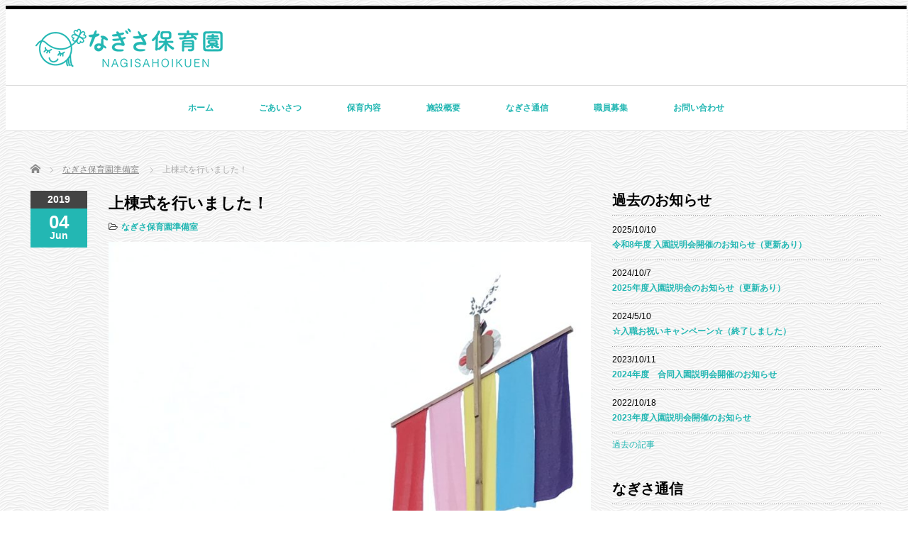

--- FILE ---
content_type: text/html; charset=UTF-8
request_url: http://nagisahoikuen.jp/%E4%B8%8A%E6%A3%9F%E5%BC%8F%E3%82%92%E8%A1%8C%E3%81%84%E3%81%BE%E3%81%97%E3%81%9F%EF%BC%81/
body_size: 54436
content:
<!DOCTYPE html PUBLIC "-//W3C//DTD XHTML 1.1//EN" "http://www.w3.org/TR/xhtml11/DTD/xhtml11.dtd">
<!--[if lt IE 9]><html xmlns="http://www.w3.org/1999/xhtml" class="ie"><![endif]-->
<!--[if (gt IE 9)|!(IE)]><!--><html xmlns="http://www.w3.org/1999/xhtml"><!--<![endif]-->
<head profile="http://gmpg.org/xfn/11">
<meta http-equiv="Content-Type" content="text/html; charset=UTF-8" />
<meta http-equiv="X-UA-Compatible" content="IE=edge,chrome=1" />
<meta name="viewport" content="width=device-width" />
<title>上棟式を行いました！ | なぎさ保育園 | 鹿児島県姶良市</title>
<meta name="description" content="6月2日（日）、なぎさ保育園の上棟式を行いました！天気が心配されましたが上棟式の間だけ雨が降らずに無事に上棟する事ができました。" />

<link rel="alternate" type="application/rss+xml" title="なぎさ保育園 | 鹿児島県姶良市 RSS Feed" href="http://nagisahoikuen.jp/feed/" />
<link rel="alternate" type="application/atom+xml" title="なぎさ保育園 | 鹿児島県姶良市 Atom Feed" href="http://nagisahoikuen.jp/feed/atom/" />
<link rel="pingback" href="http://nagisahoikuen.jp/wp/xmlrpc.php" />

<meta name='robots' content='max-image-preview:large' />
<link rel="alternate" type="application/rss+xml" title="なぎさ保育園 | 鹿児島県姶良市 &raquo; 上棟式を行いました！ のコメントのフィード" href="http://nagisahoikuen.jp/%e4%b8%8a%e6%a3%9f%e5%bc%8f%e3%82%92%e8%a1%8c%e3%81%84%e3%81%be%e3%81%97%e3%81%9f%ef%bc%81/feed/" />
<script type="text/javascript">
window._wpemojiSettings = {"baseUrl":"https:\/\/s.w.org\/images\/core\/emoji\/14.0.0\/72x72\/","ext":".png","svgUrl":"https:\/\/s.w.org\/images\/core\/emoji\/14.0.0\/svg\/","svgExt":".svg","source":{"concatemoji":"http:\/\/nagisahoikuen.jp\/wp\/wp-includes\/js\/wp-emoji-release.min.js?ver=6.3.7"}};
/*! This file is auto-generated */
!function(i,n){var o,s,e;function c(e){try{var t={supportTests:e,timestamp:(new Date).valueOf()};sessionStorage.setItem(o,JSON.stringify(t))}catch(e){}}function p(e,t,n){e.clearRect(0,0,e.canvas.width,e.canvas.height),e.fillText(t,0,0);var t=new Uint32Array(e.getImageData(0,0,e.canvas.width,e.canvas.height).data),r=(e.clearRect(0,0,e.canvas.width,e.canvas.height),e.fillText(n,0,0),new Uint32Array(e.getImageData(0,0,e.canvas.width,e.canvas.height).data));return t.every(function(e,t){return e===r[t]})}function u(e,t,n){switch(t){case"flag":return n(e,"\ud83c\udff3\ufe0f\u200d\u26a7\ufe0f","\ud83c\udff3\ufe0f\u200b\u26a7\ufe0f")?!1:!n(e,"\ud83c\uddfa\ud83c\uddf3","\ud83c\uddfa\u200b\ud83c\uddf3")&&!n(e,"\ud83c\udff4\udb40\udc67\udb40\udc62\udb40\udc65\udb40\udc6e\udb40\udc67\udb40\udc7f","\ud83c\udff4\u200b\udb40\udc67\u200b\udb40\udc62\u200b\udb40\udc65\u200b\udb40\udc6e\u200b\udb40\udc67\u200b\udb40\udc7f");case"emoji":return!n(e,"\ud83e\udef1\ud83c\udffb\u200d\ud83e\udef2\ud83c\udfff","\ud83e\udef1\ud83c\udffb\u200b\ud83e\udef2\ud83c\udfff")}return!1}function f(e,t,n){var r="undefined"!=typeof WorkerGlobalScope&&self instanceof WorkerGlobalScope?new OffscreenCanvas(300,150):i.createElement("canvas"),a=r.getContext("2d",{willReadFrequently:!0}),o=(a.textBaseline="top",a.font="600 32px Arial",{});return e.forEach(function(e){o[e]=t(a,e,n)}),o}function t(e){var t=i.createElement("script");t.src=e,t.defer=!0,i.head.appendChild(t)}"undefined"!=typeof Promise&&(o="wpEmojiSettingsSupports",s=["flag","emoji"],n.supports={everything:!0,everythingExceptFlag:!0},e=new Promise(function(e){i.addEventListener("DOMContentLoaded",e,{once:!0})}),new Promise(function(t){var n=function(){try{var e=JSON.parse(sessionStorage.getItem(o));if("object"==typeof e&&"number"==typeof e.timestamp&&(new Date).valueOf()<e.timestamp+604800&&"object"==typeof e.supportTests)return e.supportTests}catch(e){}return null}();if(!n){if("undefined"!=typeof Worker&&"undefined"!=typeof OffscreenCanvas&&"undefined"!=typeof URL&&URL.createObjectURL&&"undefined"!=typeof Blob)try{var e="postMessage("+f.toString()+"("+[JSON.stringify(s),u.toString(),p.toString()].join(",")+"));",r=new Blob([e],{type:"text/javascript"}),a=new Worker(URL.createObjectURL(r),{name:"wpTestEmojiSupports"});return void(a.onmessage=function(e){c(n=e.data),a.terminate(),t(n)})}catch(e){}c(n=f(s,u,p))}t(n)}).then(function(e){for(var t in e)n.supports[t]=e[t],n.supports.everything=n.supports.everything&&n.supports[t],"flag"!==t&&(n.supports.everythingExceptFlag=n.supports.everythingExceptFlag&&n.supports[t]);n.supports.everythingExceptFlag=n.supports.everythingExceptFlag&&!n.supports.flag,n.DOMReady=!1,n.readyCallback=function(){n.DOMReady=!0}}).then(function(){return e}).then(function(){var e;n.supports.everything||(n.readyCallback(),(e=n.source||{}).concatemoji?t(e.concatemoji):e.wpemoji&&e.twemoji&&(t(e.twemoji),t(e.wpemoji)))}))}((window,document),window._wpemojiSettings);
</script>
<style type="text/css">
img.wp-smiley,
img.emoji {
	display: inline !important;
	border: none !important;
	box-shadow: none !important;
	height: 1em !important;
	width: 1em !important;
	margin: 0 0.07em !important;
	vertical-align: -0.1em !important;
	background: none !important;
	padding: 0 !important;
}
</style>
	<link rel='stylesheet' id='wp-block-library-css' href='http://nagisahoikuen.jp/wp/wp-includes/css/dist/block-library/style.min.css?ver=6.3.7' type='text/css' media='all' />
<style id='classic-theme-styles-inline-css' type='text/css'>
/*! This file is auto-generated */
.wp-block-button__link{color:#fff;background-color:#32373c;border-radius:9999px;box-shadow:none;text-decoration:none;padding:calc(.667em + 2px) calc(1.333em + 2px);font-size:1.125em}.wp-block-file__button{background:#32373c;color:#fff;text-decoration:none}
</style>
<style id='global-styles-inline-css' type='text/css'>
body{--wp--preset--color--black: #000000;--wp--preset--color--cyan-bluish-gray: #abb8c3;--wp--preset--color--white: #ffffff;--wp--preset--color--pale-pink: #f78da7;--wp--preset--color--vivid-red: #cf2e2e;--wp--preset--color--luminous-vivid-orange: #ff6900;--wp--preset--color--luminous-vivid-amber: #fcb900;--wp--preset--color--light-green-cyan: #7bdcb5;--wp--preset--color--vivid-green-cyan: #00d084;--wp--preset--color--pale-cyan-blue: #8ed1fc;--wp--preset--color--vivid-cyan-blue: #0693e3;--wp--preset--color--vivid-purple: #9b51e0;--wp--preset--gradient--vivid-cyan-blue-to-vivid-purple: linear-gradient(135deg,rgba(6,147,227,1) 0%,rgb(155,81,224) 100%);--wp--preset--gradient--light-green-cyan-to-vivid-green-cyan: linear-gradient(135deg,rgb(122,220,180) 0%,rgb(0,208,130) 100%);--wp--preset--gradient--luminous-vivid-amber-to-luminous-vivid-orange: linear-gradient(135deg,rgba(252,185,0,1) 0%,rgba(255,105,0,1) 100%);--wp--preset--gradient--luminous-vivid-orange-to-vivid-red: linear-gradient(135deg,rgba(255,105,0,1) 0%,rgb(207,46,46) 100%);--wp--preset--gradient--very-light-gray-to-cyan-bluish-gray: linear-gradient(135deg,rgb(238,238,238) 0%,rgb(169,184,195) 100%);--wp--preset--gradient--cool-to-warm-spectrum: linear-gradient(135deg,rgb(74,234,220) 0%,rgb(151,120,209) 20%,rgb(207,42,186) 40%,rgb(238,44,130) 60%,rgb(251,105,98) 80%,rgb(254,248,76) 100%);--wp--preset--gradient--blush-light-purple: linear-gradient(135deg,rgb(255,206,236) 0%,rgb(152,150,240) 100%);--wp--preset--gradient--blush-bordeaux: linear-gradient(135deg,rgb(254,205,165) 0%,rgb(254,45,45) 50%,rgb(107,0,62) 100%);--wp--preset--gradient--luminous-dusk: linear-gradient(135deg,rgb(255,203,112) 0%,rgb(199,81,192) 50%,rgb(65,88,208) 100%);--wp--preset--gradient--pale-ocean: linear-gradient(135deg,rgb(255,245,203) 0%,rgb(182,227,212) 50%,rgb(51,167,181) 100%);--wp--preset--gradient--electric-grass: linear-gradient(135deg,rgb(202,248,128) 0%,rgb(113,206,126) 100%);--wp--preset--gradient--midnight: linear-gradient(135deg,rgb(2,3,129) 0%,rgb(40,116,252) 100%);--wp--preset--font-size--small: 13px;--wp--preset--font-size--medium: 20px;--wp--preset--font-size--large: 36px;--wp--preset--font-size--x-large: 42px;--wp--preset--spacing--20: 0.44rem;--wp--preset--spacing--30: 0.67rem;--wp--preset--spacing--40: 1rem;--wp--preset--spacing--50: 1.5rem;--wp--preset--spacing--60: 2.25rem;--wp--preset--spacing--70: 3.38rem;--wp--preset--spacing--80: 5.06rem;--wp--preset--shadow--natural: 6px 6px 9px rgba(0, 0, 0, 0.2);--wp--preset--shadow--deep: 12px 12px 50px rgba(0, 0, 0, 0.4);--wp--preset--shadow--sharp: 6px 6px 0px rgba(0, 0, 0, 0.2);--wp--preset--shadow--outlined: 6px 6px 0px -3px rgba(255, 255, 255, 1), 6px 6px rgba(0, 0, 0, 1);--wp--preset--shadow--crisp: 6px 6px 0px rgba(0, 0, 0, 1);}:where(.is-layout-flex){gap: 0.5em;}:where(.is-layout-grid){gap: 0.5em;}body .is-layout-flow > .alignleft{float: left;margin-inline-start: 0;margin-inline-end: 2em;}body .is-layout-flow > .alignright{float: right;margin-inline-start: 2em;margin-inline-end: 0;}body .is-layout-flow > .aligncenter{margin-left: auto !important;margin-right: auto !important;}body .is-layout-constrained > .alignleft{float: left;margin-inline-start: 0;margin-inline-end: 2em;}body .is-layout-constrained > .alignright{float: right;margin-inline-start: 2em;margin-inline-end: 0;}body .is-layout-constrained > .aligncenter{margin-left: auto !important;margin-right: auto !important;}body .is-layout-constrained > :where(:not(.alignleft):not(.alignright):not(.alignfull)){max-width: var(--wp--style--global--content-size);margin-left: auto !important;margin-right: auto !important;}body .is-layout-constrained > .alignwide{max-width: var(--wp--style--global--wide-size);}body .is-layout-flex{display: flex;}body .is-layout-flex{flex-wrap: wrap;align-items: center;}body .is-layout-flex > *{margin: 0;}body .is-layout-grid{display: grid;}body .is-layout-grid > *{margin: 0;}:where(.wp-block-columns.is-layout-flex){gap: 2em;}:where(.wp-block-columns.is-layout-grid){gap: 2em;}:where(.wp-block-post-template.is-layout-flex){gap: 1.25em;}:where(.wp-block-post-template.is-layout-grid){gap: 1.25em;}.has-black-color{color: var(--wp--preset--color--black) !important;}.has-cyan-bluish-gray-color{color: var(--wp--preset--color--cyan-bluish-gray) !important;}.has-white-color{color: var(--wp--preset--color--white) !important;}.has-pale-pink-color{color: var(--wp--preset--color--pale-pink) !important;}.has-vivid-red-color{color: var(--wp--preset--color--vivid-red) !important;}.has-luminous-vivid-orange-color{color: var(--wp--preset--color--luminous-vivid-orange) !important;}.has-luminous-vivid-amber-color{color: var(--wp--preset--color--luminous-vivid-amber) !important;}.has-light-green-cyan-color{color: var(--wp--preset--color--light-green-cyan) !important;}.has-vivid-green-cyan-color{color: var(--wp--preset--color--vivid-green-cyan) !important;}.has-pale-cyan-blue-color{color: var(--wp--preset--color--pale-cyan-blue) !important;}.has-vivid-cyan-blue-color{color: var(--wp--preset--color--vivid-cyan-blue) !important;}.has-vivid-purple-color{color: var(--wp--preset--color--vivid-purple) !important;}.has-black-background-color{background-color: var(--wp--preset--color--black) !important;}.has-cyan-bluish-gray-background-color{background-color: var(--wp--preset--color--cyan-bluish-gray) !important;}.has-white-background-color{background-color: var(--wp--preset--color--white) !important;}.has-pale-pink-background-color{background-color: var(--wp--preset--color--pale-pink) !important;}.has-vivid-red-background-color{background-color: var(--wp--preset--color--vivid-red) !important;}.has-luminous-vivid-orange-background-color{background-color: var(--wp--preset--color--luminous-vivid-orange) !important;}.has-luminous-vivid-amber-background-color{background-color: var(--wp--preset--color--luminous-vivid-amber) !important;}.has-light-green-cyan-background-color{background-color: var(--wp--preset--color--light-green-cyan) !important;}.has-vivid-green-cyan-background-color{background-color: var(--wp--preset--color--vivid-green-cyan) !important;}.has-pale-cyan-blue-background-color{background-color: var(--wp--preset--color--pale-cyan-blue) !important;}.has-vivid-cyan-blue-background-color{background-color: var(--wp--preset--color--vivid-cyan-blue) !important;}.has-vivid-purple-background-color{background-color: var(--wp--preset--color--vivid-purple) !important;}.has-black-border-color{border-color: var(--wp--preset--color--black) !important;}.has-cyan-bluish-gray-border-color{border-color: var(--wp--preset--color--cyan-bluish-gray) !important;}.has-white-border-color{border-color: var(--wp--preset--color--white) !important;}.has-pale-pink-border-color{border-color: var(--wp--preset--color--pale-pink) !important;}.has-vivid-red-border-color{border-color: var(--wp--preset--color--vivid-red) !important;}.has-luminous-vivid-orange-border-color{border-color: var(--wp--preset--color--luminous-vivid-orange) !important;}.has-luminous-vivid-amber-border-color{border-color: var(--wp--preset--color--luminous-vivid-amber) !important;}.has-light-green-cyan-border-color{border-color: var(--wp--preset--color--light-green-cyan) !important;}.has-vivid-green-cyan-border-color{border-color: var(--wp--preset--color--vivid-green-cyan) !important;}.has-pale-cyan-blue-border-color{border-color: var(--wp--preset--color--pale-cyan-blue) !important;}.has-vivid-cyan-blue-border-color{border-color: var(--wp--preset--color--vivid-cyan-blue) !important;}.has-vivid-purple-border-color{border-color: var(--wp--preset--color--vivid-purple) !important;}.has-vivid-cyan-blue-to-vivid-purple-gradient-background{background: var(--wp--preset--gradient--vivid-cyan-blue-to-vivid-purple) !important;}.has-light-green-cyan-to-vivid-green-cyan-gradient-background{background: var(--wp--preset--gradient--light-green-cyan-to-vivid-green-cyan) !important;}.has-luminous-vivid-amber-to-luminous-vivid-orange-gradient-background{background: var(--wp--preset--gradient--luminous-vivid-amber-to-luminous-vivid-orange) !important;}.has-luminous-vivid-orange-to-vivid-red-gradient-background{background: var(--wp--preset--gradient--luminous-vivid-orange-to-vivid-red) !important;}.has-very-light-gray-to-cyan-bluish-gray-gradient-background{background: var(--wp--preset--gradient--very-light-gray-to-cyan-bluish-gray) !important;}.has-cool-to-warm-spectrum-gradient-background{background: var(--wp--preset--gradient--cool-to-warm-spectrum) !important;}.has-blush-light-purple-gradient-background{background: var(--wp--preset--gradient--blush-light-purple) !important;}.has-blush-bordeaux-gradient-background{background: var(--wp--preset--gradient--blush-bordeaux) !important;}.has-luminous-dusk-gradient-background{background: var(--wp--preset--gradient--luminous-dusk) !important;}.has-pale-ocean-gradient-background{background: var(--wp--preset--gradient--pale-ocean) !important;}.has-electric-grass-gradient-background{background: var(--wp--preset--gradient--electric-grass) !important;}.has-midnight-gradient-background{background: var(--wp--preset--gradient--midnight) !important;}.has-small-font-size{font-size: var(--wp--preset--font-size--small) !important;}.has-medium-font-size{font-size: var(--wp--preset--font-size--medium) !important;}.has-large-font-size{font-size: var(--wp--preset--font-size--large) !important;}.has-x-large-font-size{font-size: var(--wp--preset--font-size--x-large) !important;}
.wp-block-navigation a:where(:not(.wp-element-button)){color: inherit;}
:where(.wp-block-post-template.is-layout-flex){gap: 1.25em;}:where(.wp-block-post-template.is-layout-grid){gap: 1.25em;}
:where(.wp-block-columns.is-layout-flex){gap: 2em;}:where(.wp-block-columns.is-layout-grid){gap: 2em;}
.wp-block-pullquote{font-size: 1.5em;line-height: 1.6;}
</style>
<link rel='stylesheet' id='contact-form-7-css' href='http://nagisahoikuen.jp/wp/wp-content/plugins/contact-form-7/includes/css/styles.css?ver=5.4' type='text/css' media='all' />
<link rel='stylesheet' id='fancybox-css' href='http://nagisahoikuen.jp/wp/wp-content/plugins/easy-fancybox/fancybox/1.5.4/jquery.fancybox.min.css?ver=6.3.7' type='text/css' media='screen' />
<link rel='stylesheet' id='tablepress-default-css' href='http://nagisahoikuen.jp/wp/wp-content/plugins/tablepress/css/build/default.css?ver=2.4.2' type='text/css' media='all' />
<script type='text/javascript' src='http://nagisahoikuen.jp/wp/wp-includes/js/jquery/jquery.min.js?ver=3.7.0' id='jquery-core-js'></script>
<script type='text/javascript' src='http://nagisahoikuen.jp/wp/wp-includes/js/jquery/jquery-migrate.min.js?ver=3.4.1' id='jquery-migrate-js'></script>
<link rel="https://api.w.org/" href="http://nagisahoikuen.jp/wp-json/" /><link rel="alternate" type="application/json" href="http://nagisahoikuen.jp/wp-json/wp/v2/posts/223" /><link rel="canonical" href="http://nagisahoikuen.jp/%e4%b8%8a%e6%a3%9f%e5%bc%8f%e3%82%92%e8%a1%8c%e3%81%84%e3%81%be%e3%81%97%e3%81%9f%ef%bc%81/" />
<link rel='shortlink' href='http://nagisahoikuen.jp/?p=223' />
<link rel="alternate" type="application/json+oembed" href="http://nagisahoikuen.jp/wp-json/oembed/1.0/embed?url=http%3A%2F%2Fnagisahoikuen.jp%2F%25e4%25b8%258a%25e6%25a3%259f%25e5%25bc%258f%25e3%2582%2592%25e8%25a1%258c%25e3%2581%2584%25e3%2581%25be%25e3%2581%2597%25e3%2581%259f%25ef%25bc%2581%2F" />
<link rel="alternate" type="text/xml+oembed" href="http://nagisahoikuen.jp/wp-json/oembed/1.0/embed?url=http%3A%2F%2Fnagisahoikuen.jp%2F%25e4%25b8%258a%25e6%25a3%259f%25e5%25bc%258f%25e3%2582%2592%25e8%25a1%258c%25e3%2581%2584%25e3%2581%25be%25e3%2581%2597%25e3%2581%259f%25ef%25bc%2581%2F&#038;format=xml" />
<style type="text/css">.recentcomments a{display:inline !important;padding:0 !important;margin:0 !important;}</style><link rel="icon" href="http://nagisahoikuen.jp/wp/wp-content/uploads/2019/04/favicon.ico" sizes="32x32" />
<link rel="icon" href="http://nagisahoikuen.jp/wp/wp-content/uploads/2019/04/favicon.ico" sizes="192x192" />
<link rel="apple-touch-icon" href="http://nagisahoikuen.jp/wp/wp-content/uploads/2019/04/favicon.ico" />
<meta name="msapplication-TileImage" content="http://nagisahoikuen.jp/wp/wp-content/uploads/2019/04/favicon.ico" />
		<style type="text/css" id="wp-custom-css">
			
body {font-family:"Century Gothic",Arial,'ヒラギノ角ゴ Pro W3','Hiragino Kaku Gothic Pro','メイリオ',Meiryo,'ＭＳ Ｐゴシック',sans-serif;background-image: url("http://nagisahoikuen.jp/wp/wp-content/uploads/2019/05/white-waves.png");}		</style>
		
<link rel="stylesheet" href="//maxcdn.bootstrapcdn.com/font-awesome/4.3.0/css/font-awesome.min.css">
<link rel="stylesheet" href="http://nagisahoikuen.jp/wp/wp-content/themes/luxe_tcd022/style.css?ver=4.1" type="text/css" />
<link rel="stylesheet" href="http://nagisahoikuen.jp/wp/wp-content/themes/luxe_tcd022/comment-style.css?ver=4.1" type="text/css" />

<link rel="stylesheet" media="screen and (min-width:1201px)" href="http://nagisahoikuen.jp/wp/wp-content/themes/luxe_tcd022/style_pc.css?ver=4.1" type="text/css" />
<link rel="stylesheet" media="screen and (max-width:1200px)" href="http://nagisahoikuen.jp/wp/wp-content/themes/luxe_tcd022/style_sp.css?ver=4.1" type="text/css" />
<link rel="stylesheet" media="screen and (max-width:1200px)" href="http://nagisahoikuen.jp/wp/wp-content/themes/luxe_tcd022/footer-bar/footer-bar.css?ver=?ver=4.1">

<link rel="stylesheet" href="http://nagisahoikuen.jp/wp/wp-content/themes/luxe_tcd022/japanese.css?ver=4.1" type="text/css" />

<script type="text/javascript" src="http://nagisahoikuen.jp/wp/wp-content/themes/luxe_tcd022/js/jscript.js?ver=4.1"></script>
<script type="text/javascript" src="http://nagisahoikuen.jp/wp/wp-content/themes/luxe_tcd022/js/scroll.js?ver=4.1"></script>
<script type="text/javascript" src="http://nagisahoikuen.jp/wp/wp-content/themes/luxe_tcd022/js/comment.js?ver=4.1"></script>
<script type="text/javascript" src="http://nagisahoikuen.jp/wp/wp-content/themes/luxe_tcd022/js/rollover.js?ver=4.1"></script>
<!--[if lt IE 9]>
<link id="stylesheet" rel="stylesheet" href="http://nagisahoikuen.jp/wp/wp-content/themes/luxe_tcd022/style_pc.css?ver=4.1" type="text/css" />
<script type="text/javascript" src="http://nagisahoikuen.jp/wp/wp-content/themes/luxe_tcd022/js/ie.js?ver=4.1"></script>
<link rel="stylesheet" href="http://nagisahoikuen.jp/wp/wp-content/themes/luxe_tcd022/ie.css" type="text/css" />
<![endif]-->

<!--[if IE 7]>
<link rel="stylesheet" href="http://nagisahoikuen.jp/wp/wp-content/themes/luxe_tcd022/ie7.css" type="text/css" />
<![endif]-->


<!-- carousel -->
<script type="text/javascript" src="http://nagisahoikuen.jp/wp/wp-content/themes/luxe_tcd022/js/slick.min.js"></script>
<link rel="stylesheet" type="text/css" href="http://nagisahoikuen.jp/wp/wp-content/themes/luxe_tcd022/js/slick.css"/>
<script type="text/javascript" charset="utf-8">
	jQuery(window).load(function() {
		jQuery('.carousel').slick({
			arrows: true,
			dots: false,
			infinite: true,
			slidesToShow: 6,
			slidesToScroll: 1,
			autoplay: true,
			autoplaySpeed: 3000,

		});
	});
</script>
<!-- /carousel -->


<style type="text/css">
body { font-size:14px; }
a {color: #23B7B3;}
a:hover {color: #57BDCC;}
#global_menu ul ul li a{background:#23B7B3;}
#global_menu ul ul li a:hover{background:#57BDCC;}
#return_top{background-color:#23B7B3;}
#return_top:hover{background-color:#57BDCC;}
.google_search input:hover#search_button, .google_search #searchsubmit:hover { background-color:#57BDCC; }
.widget_search #search-btn input:hover, .widget_search #searchsubmit:hover { background-color:#57BDCC; }

#submit_comment:hover {
	background:#23B7B3;
}

@media screen and (max-width:1200px){
  #header{ border: none; }
  .slick-next, .slick-prev{ display: none !important; }
  #footer_social_link{ position: absolute; bottom: 9px; right: 60px; }
  #footer_social_link li{ background: #bbb; border-radius: 100%; margin-right: 5px; }
  #footer_social_link li:before{ top: 7px !important; left: 7px !important; }
}



a:hover img{
	opacity:0.5;
}


#header{
	position: static;
	z-index: 9999999;
	background: #fff;
	border-top: solid 5px #000;
}

@media screen and (min-width:1201px){
  #contents{
  	padding-top: １５０px;
  }
}

@media screen and (max-width:1200px){
  #contents{
  	padding-top: 60px;
  }
}

#wrapper{
	border-top: none;
}


</style>

</head>

<body class="post-template-default single single-post postid-223 single-format-standard">
<div id="wrapper">
	<!-- header -->
	<div id="header" class="clearfix">
		<div id="logo-area">
			<!-- logo -->
   <div id='logo_image'>
<h1 id="logo" style="top:27px; left:7px;"><a href=" http://nagisahoikuen.jp/" title="なぎさ保育園 | 鹿児島県姶良市" data-label="なぎさ保育園 | 鹿児島県姶良市"><img src="http://nagisahoikuen.jp/wp/wp-content/uploads/tcd-w/logo.png?1769072455" alt="なぎさ保育園 | 鹿児島県姶良市" title="なぎさ保育園 | 鹿児島県姶良市" /></a></h1>
</div>

		</div>
   <a href="#" class="menu_button"></a>
		<!-- global menu -->
		<div id="global_menu" class="clearfix">
	<ul id="menu-menu" class="menu"><li id="menu-item-69" class="menu-item menu-item-type-custom menu-item-object-custom menu-item-home menu-item-69"><a href="http://nagisahoikuen.jp">ホーム</a></li>
<li id="menu-item-70" class="menu-item menu-item-type-post_type menu-item-object-page menu-item-70"><a href="http://nagisahoikuen.jp/%e3%81%94%e3%81%82%e3%81%84%e3%81%95%e3%81%a4/">ごあいさつ</a></li>
<li id="menu-item-71" class="menu-item menu-item-type-post_type menu-item-object-page menu-item-71"><a href="http://nagisahoikuen.jp/%e4%bf%9d%e8%82%b2%e5%86%85%e5%ae%b9/">保育内容</a></li>
<li id="menu-item-72" class="menu-item menu-item-type-post_type menu-item-object-page menu-item-72"><a href="http://nagisahoikuen.jp/%e6%96%bd%e8%a8%ad%e6%a6%82%e8%a6%81/">施設概要</a></li>
<li id="menu-item-76" class="menu-item menu-item-type-custom menu-item-object-custom menu-item-76"><a href="http://nagisahoikuen.jp/blog/">なぎさ通信</a></li>
<li id="menu-item-1426" class="menu-item menu-item-type-post_type menu-item-object-page menu-item-1426"><a href="http://nagisahoikuen.jp/recruit/">職員募集</a></li>
<li id="menu-item-73" class="menu-item menu-item-type-post_type menu-item-object-page menu-item-has-children menu-item-73"><a href="http://nagisahoikuen.jp/%e3%81%8a%e5%95%8f%e3%81%84%e5%90%88%e3%82%8f%e3%81%9b/">お問い合わせ</a>
<ul class="sub-menu">
	<li id="menu-item-167" class="menu-item menu-item-type-post_type menu-item-object-page menu-item-167"><a href="http://nagisahoikuen.jp/%e3%83%97%e3%83%a9%e3%82%a4%e3%83%90%e3%82%b7%e3%83%bc%e3%83%9d%e3%83%aa%e3%82%b7%e3%83%bc/">プライバシーポリシー</a></li>
</ul>
</li>
</ul>		</div>
		<!-- /global menu -->

	</div>
	<!-- /header -->


	<div id="contents" class="clearfix">
		
<ul id="bread_crumb" class="clearfix">
 <li itemscope="itemscope" itemtype="http://data-vocabulary.org/Breadcrumb" class="home"><a itemprop="url" href="http://nagisahoikuen.jp/"><span itemprop="title">Home</span></a></li>

 <li itemscope="itemscope" itemtype="http://data-vocabulary.org/Breadcrumb">
    <a itemprop="url" href="http://nagisahoikuen.jp/category/junbi/"><span itemprop="title">なぎさ保育園準備室</span></a>
     </li>
 <li class="last">上棟式を行いました！</li>

</ul>
		<!-- main contents -->
		<div id="mainColumn">
						<div class="post clearfix">
								<div class="post_date">
					<div class="post_date_year">2019</div>
					<div class="post_date_month"><span>04</span>Jun</div>
				</div>
								<div class="post_info">
					<h2 class="post_title">上棟式を行いました！</h2>
					<ul class="meta clearfix">
						<li class="post_category"><i class="fa fa-folder-open-o"></i><a href="http://nagisahoikuen.jp/category/junbi/" rel="category tag">なぎさ保育園準備室</a></li>											    					    					</ul>

					
					<!-- sns button top -->
										<!-- /sns button top -->
										<div class="post_content">

						<p><a href="http://nagisahoikuen.jp/wp/wp-content/uploads/2019/06/1C0DBE0D-5938-4773-8FBD-90F036DD220B-e1559639061151.jpeg"><img decoding="async" fetchpriority="high" class="aligncenter wp-image-224 size-large" src="http://nagisahoikuen.jp/wp/wp-content/uploads/2019/06/1C0DBE0D-5938-4773-8FBD-90F036DD220B-e1559639061151-768x1024.jpeg" alt="" width="768" height="1024" srcset="http://nagisahoikuen.jp/wp/wp-content/uploads/2019/06/1C0DBE0D-5938-4773-8FBD-90F036DD220B-e1559639061151-768x1024.jpeg 768w, http://nagisahoikuen.jp/wp/wp-content/uploads/2019/06/1C0DBE0D-5938-4773-8FBD-90F036DD220B-e1559639061151-225x300.jpeg 225w" sizes="(max-width: 768px) 100vw, 768px" /></a></p>
<p><img decoding="async" class="aligncenter wp-image-226" src="http://nagisahoikuen.jp/wp/wp-content/uploads/2019/06/IMG_6712-300x225.jpg" alt="" width="780" height="585" srcset="http://nagisahoikuen.jp/wp/wp-content/uploads/2019/06/IMG_6712-300x225.jpg 300w, http://nagisahoikuen.jp/wp/wp-content/uploads/2019/06/IMG_6712-768x576.jpg 768w, http://nagisahoikuen.jp/wp/wp-content/uploads/2019/06/IMG_6712-1024x768.jpg 1024w, http://nagisahoikuen.jp/wp/wp-content/uploads/2019/06/IMG_6712.jpg 1280w" sizes="(max-width: 780px) 100vw, 780px" /></p>
<p>6月2日（日）、なぎさ保育園の上棟式を行いました！</p>
<p>天気が心配されましたが上棟式の間だけ雨が降らずに無事に上棟する事ができました。ご近所の皆様にも多数ご参加いただきましてありがとうございました！</p>
											</div>
					<!-- sns button bottom -->
										<div class="clearfix mb10">
<!--Type1-->

<div id="share_top1">

 

<div class="sns">
<ul class="type1 clearfix">
<!--Twitterボタン-->
<li class="twitter">
<a href="http://twitter.com/share?text=%E4%B8%8A%E6%A3%9F%E5%BC%8F%E3%82%92%E8%A1%8C%E3%81%84%E3%81%BE%E3%81%97%E3%81%9F%EF%BC%81&url=http%3A%2F%2Fnagisahoikuen.jp%2F%25e4%25b8%258a%25e6%25a3%259f%25e5%25bc%258f%25e3%2582%2592%25e8%25a1%258c%25e3%2581%2584%25e3%2581%25be%25e3%2581%2597%25e3%2581%259f%25ef%25bc%2581%2F&via=&tw_p=tweetbutton&related=" onclick="javascript:window.open(this.href, '', 'menubar=no,toolbar=no,resizable=yes,scrollbars=yes,height=400,width=600');return false;"><i class="icon-twitter"></i><span class="ttl">Tweet</span><span class="share-count"></span></a></li>








</ul>
</div>

</div>


<!--Type2-->

<!--Type3-->

<!--Type4-->

<!--Type5-->
</div>
										<!-- /sns button bottom -->
										<div id="previous_next_post">
												<p id="previous_post"><a href="http://nagisahoikuen.jp/%e5%b1%8b%e6%a0%b9%e3%81%ab%e5%a4%aa%e9%99%bd%e5%85%89%e3%83%91%e3%83%8d%e3%83%ab%e3%81%8c%e8%a8%ad%e7%bd%ae%e3%81%95%e3%82%8c%e3%81%be%e3%81%97%e3%81%9f%ef%bc%81/" rel="prev">屋根に太陽光パネルが設置されました！</a></p>
						<p id="next_post"><a href="http://nagisahoikuen.jp/%e8%b6%b3%e5%a0%b4%e3%81%8c%e5%8f%96%e3%82%8c%e3%81%be%e3%81%97%e3%81%9f%ef%bc%81/" rel="next">足場が取れました！</a></p>
											</div>
									</div>
			</div>
			
			<!-- recommend -->
			<h2 id="index-recommend-headline">なぎさ通信</h2>
			<div id="index-recommend" class="clearfix">
				<!-- one block -->
				<div class="index-recommend-box">
					<p class="index-recommend-box-thumb"><a href="http://nagisahoikuen.jp/%e9%96%93%e4%bb%95%e5%88%87%e3%82%8a%e3%80%81%e3%81%9d%e3%81%97%e3%81%a6%e3%82%b9%e3%82%ab%e3%82%a4%e3%82%b9%e3%83%a9%e3%82%a4%e3%83%80%e3%83%bc%ef%bc%81/"><img width="245" height="150" src="http://nagisahoikuen.jp/wp/wp-content/uploads/2019/06/IMG_4310.JPGs_-245x150.jpg" class="attachment-size2 size-size2 wp-post-image" alt="" decoding="async" loading="lazy" /></a></p>
					<h3 class="index-recommend-box-title"><a href="http://nagisahoikuen.jp/%e9%96%93%e4%bb%95%e5%88%87%e3%82%8a%e3%80%81%e3%81%9d%e3%81%97%e3%81%a6%e3%82%b9%e3%82%ab%e3%82%a4%e3%82%b9%e3%83%a9%e3%82%a4%e3%83%80%e3%83%bc%ef%bc%81/">間仕切り、そしてスカイスライダー！</a></h3>
					<p class="index-recommend-box-desc"><a href="http://nagisahoikuen.jp/%e9%96%93%e4%bb%95%e5%88%87%e3%82%8a%e3%80%81%e3%81%9d%e3%81%97%e3%81%a6%e3%82%b9%e3%82%ab%e3%82%a4%e3%82%b9%e3%83%a9%e3%82%a4%e3%83%80%e3%83%bc%ef%bc%81/">[gallery ids="267,268,269,270,271"]

こんにちは！

7月の入園説明会に多数の参加申し…</a></p>
				</div>
				<!-- /one block -->
				<!-- one block -->
				<div class="index-recommend-box">
					<p class="index-recommend-box-thumb"><a href="http://nagisahoikuen.jp/%e8%b6%b3%e5%a0%b4%e3%81%8c%e5%8f%96%e3%82%8c%e3%81%be%e3%81%97%e3%81%9f%ef%bc%81/"><img width="245" height="150" src="http://nagisahoikuen.jp/wp/wp-content/uploads/2019/06/IMG_4122.JPGs_-245x150.jpg" class="attachment-size2 size-size2 wp-post-image" alt="" decoding="async" loading="lazy" /></a></p>
					<h3 class="index-recommend-box-title"><a href="http://nagisahoikuen.jp/%e8%b6%b3%e5%a0%b4%e3%81%8c%e5%8f%96%e3%82%8c%e3%81%be%e3%81%97%e3%81%9f%ef%bc%81/">足場が取れました！</a></h3>
					<p class="index-recommend-box-desc"><a href="http://nagisahoikuen.jp/%e8%b6%b3%e5%a0%b4%e3%81%8c%e5%8f%96%e3%82%8c%e3%81%be%e3%81%97%e3%81%9f%ef%bc%81/">[gallery link="file" ids="232,233,234"]

先日、上棟式を行いましたがいよいよ足場が取れ…</a></p>
				</div>
				<!-- /one block -->
				<!-- one block -->
				<div class="index-recommend-box">
					<p class="index-recommend-box-thumb"><a href="http://nagisahoikuen.jp/%e5%b1%8b%e6%a0%b9%e3%81%ab%e5%a4%aa%e9%99%bd%e5%85%89%e3%83%91%e3%83%8d%e3%83%ab%e3%81%8c%e8%a8%ad%e7%bd%ae%e3%81%95%e3%82%8c%e3%81%be%e3%81%97%e3%81%9f%ef%bc%81/"><img width="245" height="150" src="http://nagisahoikuen.jp/wp/wp-content/uploads/2019/05/IMG_4055s-245x150.jpg" class="attachment-size2 size-size2 wp-post-image" alt="" decoding="async" loading="lazy" /></a></p>
					<h3 class="index-recommend-box-title"><a href="http://nagisahoikuen.jp/%e5%b1%8b%e6%a0%b9%e3%81%ab%e5%a4%aa%e9%99%bd%e5%85%89%e3%83%91%e3%83%8d%e3%83%ab%e3%81%8c%e8%a8%ad%e7%bd%ae%e3%81%95%e3%82%8c%e3%81%be%e3%81%97%e3%81%9f%ef%bc%81/">屋根に太陽光パネルが設置されました！</a></h3>
					<p class="index-recommend-box-desc"><a href="http://nagisahoikuen.jp/%e5%b1%8b%e6%a0%b9%e3%81%ab%e5%a4%aa%e9%99%bd%e5%85%89%e3%83%91%e3%83%8d%e3%83%ab%e3%81%8c%e8%a8%ad%e7%bd%ae%e3%81%95%e3%82%8c%e3%81%be%e3%81%97%e3%81%9f%ef%bc%81/"> 

なぎさ保育園の屋根に太陽光パネルが設置されました！

環境にも配慮した保育園を目指します！…</a></p>
				</div>
				<!-- /one block -->
				<!-- one block -->
				<div class="index-recommend-box">
					<p class="index-recommend-box-thumb"><a href="http://nagisahoikuen.jp/%e5%b1%8b%e6%a0%b9%e3%81%ae%e9%98%b2%e6%b0%b4%e5%b7%a5%e4%ba%8b%e3%81%8c%e5%ae%8c%e4%ba%86%e3%81%97%e3%81%be%e3%81%97%e3%81%9f%ef%bc%81/"><img width="245" height="150" src="http://nagisahoikuen.jp/wp/wp-content/uploads/2019/05/IMG_4037s-245x150.jpg" class="attachment-size2 size-size2 wp-post-image" alt="" decoding="async" loading="lazy" /></a></p>
					<h3 class="index-recommend-box-title"><a href="http://nagisahoikuen.jp/%e5%b1%8b%e6%a0%b9%e3%81%ae%e9%98%b2%e6%b0%b4%e5%b7%a5%e4%ba%8b%e3%81%8c%e5%ae%8c%e4%ba%86%e3%81%97%e3%81%be%e3%81%97%e3%81%9f%ef%bc%81/">屋根の防水工事が完了しました！</a></h3>
					<p class="index-recommend-box-desc"><a href="http://nagisahoikuen.jp/%e5%b1%8b%e6%a0%b9%e3%81%ae%e9%98%b2%e6%b0%b4%e5%b7%a5%e4%ba%8b%e3%81%8c%e5%ae%8c%e4%ba%86%e3%81%97%e3%81%be%e3%81%97%e3%81%9f%ef%bc%81/">なぎさ保育園の屋根防水工事が完了しました！

どんどん形になってきて嬉しいです！



…</a></p>
				</div>
				<!-- /one block -->
				<!-- one block -->
				<div class="index-recommend-box">
					<p class="index-recommend-box-thumb"><a href="http://nagisahoikuen.jp/%e3%81%aa%e3%81%8e%e3%81%95%e4%bf%9d%e8%82%b2%e5%9c%92%e3%80%81%e5%a4%96%e8%a3%85%e5%ae%8c%e4%ba%86%e3%81%97%e3%81%be%e3%81%97%e3%81%9f%ef%bc%81/"><img width="245" height="150" src="http://nagisahoikuen.jp/wp/wp-content/uploads/2019/05/IMG_4017s-245x150.jpg" class="attachment-size2 size-size2 wp-post-image" alt="" decoding="async" loading="lazy" /></a></p>
					<h3 class="index-recommend-box-title"><a href="http://nagisahoikuen.jp/%e3%81%aa%e3%81%8e%e3%81%95%e4%bf%9d%e8%82%b2%e5%9c%92%e3%80%81%e5%a4%96%e8%a3%85%e5%ae%8c%e4%ba%86%e3%81%97%e3%81%be%e3%81%97%e3%81%9f%ef%bc%81/">なぎさ保育園、外装完了しました！</a></h3>
					<p class="index-recommend-box-desc"><a href="http://nagisahoikuen.jp/%e3%81%aa%e3%81%8e%e3%81%95%e4%bf%9d%e8%82%b2%e5%9c%92%e3%80%81%e5%a4%96%e8%a3%85%e5%ae%8c%e4%ba%86%e3%81%97%e3%81%be%e3%81%97%e3%81%9f%ef%bc%81/">絶賛建築中のなぎさ保育園は外装がほぼ完成しました！











…</a></p>
				</div>
				<!-- /one block -->
				<!-- one block -->
				<div class="index-recommend-box">
					<p class="index-recommend-box-thumb"><a href="http://nagisahoikuen.jp/%e5%bb%ba%e3%81%a6%e6%96%b9%e4%bd%9c%e6%a5%ad%e3%81%8c%e5%a7%8b%e3%81%be%e3%82%8a%e3%81%be%e3%81%97%e3%81%9f%ef%bc%81/"><img width="245" height="150" src="http://nagisahoikuen.jp/wp/wp-content/uploads/2019/05/IMG_3959s-245x150.jpg" class="attachment-size2 size-size2 wp-post-image" alt="" decoding="async" loading="lazy" /></a></p>
					<h3 class="index-recommend-box-title"><a href="http://nagisahoikuen.jp/%e5%bb%ba%e3%81%a6%e6%96%b9%e4%bd%9c%e6%a5%ad%e3%81%8c%e5%a7%8b%e3%81%be%e3%82%8a%e3%81%be%e3%81%97%e3%81%9f%ef%bc%81/">建て方作業が始まりました！</a></h3>
					<p class="index-recommend-box-desc"><a href="http://nagisahoikuen.jp/%e5%bb%ba%e3%81%a6%e6%96%b9%e4%bd%9c%e6%a5%ad%e3%81%8c%e5%a7%8b%e3%81%be%e3%82%8a%e3%81%be%e3%81%97%e3%81%9f%ef%bc%81/">基礎が出来上がったので、外装材の搬入が始まり、建て方作業が始まりました！

楽しみですね！








…</a></p>
				</div>
				<!-- /one block -->
			</div>
			<!-- /recommend -->




<h3 class="headline2" id="comment_headline">コメント</h3>

<div id="comment_header" class="clearfix">

 <ul id="comment_header_right">
   <li id="trackback_switch" class="comment_switch_active"><a href="javascript:void(0);">トラックバック ( 0 )</a></li>    </ul>



</div><!-- END #comment_header -->


<div id="comments">

 
  <div id="trackback_area" style="display: block;">
 <!-- start trackback -->
 
  <ol class="commentlist">
      <li class="comment"><div class="comment-content"><p class="no_comment">この記事へのトラックバックはありません。</p></div></li>
     </ol>

    <div id="trackback_url_area">
   <label for="trackback_url">トラックバック URL</label>
   <input type="text" name="trackback_url" id="trackback_url" size="60" value="http://nagisahoikuen.jp/%e4%b8%8a%e6%a3%9f%e5%bc%8f%e3%82%92%e8%a1%8c%e3%81%84%e3%81%be%e3%81%97%e3%81%9f%ef%bc%81/trackback/" readonly="readonly" onfocus="this.select()" />
  </div>
  
  <!-- trackback end -->
 </div><!-- #trackbacklist END -->
 
 


 
 <div class="comment_form_wrapper" id="respond">
    コメントするためには、 <a href="http://nagisahoikuen.jp/wp/wp-login.php">ログイン</a> してください。 </div>

 </div><!-- #comment end -->
		</div>
		<!-- /main contents -->

		<!-- sideColumn -->

		<div id="sideColumn">
			
<div class="side_widget clearfix tcdw_news_list_widget" id="tcdw_news_list_widget-3">
<h3 class="side_headline">過去のお知らせ</h3>
<ol class="news_widget_list">
  <li class="clearfix">
  <p class="news_date">2025/10/10</p>
  <a class="news_title" href="http://nagisahoikuen.jp/news/%e4%bb%a4%e5%92%8c8%e5%b9%b4%e5%ba%a6-%e5%85%a5%e5%9c%92%e8%aa%ac%e6%98%8e%e4%bc%9a%e9%96%8b%e5%82%ac%e3%81%ae%e3%81%8a%e7%9f%a5%e3%82%89%e3%81%9b/">令和8年度 入園説明会開催のお知らせ（更新あり）</a>
 </li>
  <li class="clearfix">
  <p class="news_date">2024/10/7</p>
  <a class="news_title" href="http://nagisahoikuen.jp/news/2025%e5%b9%b4%e5%ba%a6%e5%85%a5%e5%9c%92%e8%aa%ac%e6%98%8e%e4%bc%9a%e3%81%ae%e3%81%8a%e7%9f%a5%e3%82%89%e3%81%9b/">2025年度入園説明会のお知らせ（更新あり）</a>
 </li>
  <li class="clearfix">
  <p class="news_date">2024/5/10</p>
  <a class="news_title" href="http://nagisahoikuen.jp/news/%e2%98%86%e5%85%a5%e8%81%b7%e3%81%8a%e7%a5%9d%e3%81%84%e3%82%ad%e3%83%a3%e3%83%b3%e3%83%9a%e3%83%bc%e3%83%b3%e2%98%86/">☆入職お祝いキャンペーン☆（終了しました）</a>
 </li>
  <li class="clearfix">
  <p class="news_date">2023/10/11</p>
  <a class="news_title" href="http://nagisahoikuen.jp/news/2024/">2024年度　合同入園説明会開催のお知らせ</a>
 </li>
  <li class="clearfix">
  <p class="news_date">2022/10/18</p>
  <a class="news_title" href="http://nagisahoikuen.jp/news/2023%e5%b9%b4%e5%ba%a6%e5%85%a5%e5%9c%92%e8%aa%ac%e6%98%8e%e4%bc%9a%e9%96%8b%e5%82%ac%e3%81%ae%e3%81%8a%e7%9f%a5%e3%82%89%e3%81%9b/">2023年度入園説明会開催のお知らせ</a>
 </li>
 </ol>
<a class="news_widget_list_link" href="http://nagisahoikuen.jp/news/">過去の記事</a>
</div>
<div class="side_widget clearfix styled_post_list2_widget" id="styled_post_list2_widget-3">
<h3 class="side_headline">なぎさ通信</h3>
<ol class="styled_post_list2">
 <li class="clearfix">
   <div class="image"><a href="http://nagisahoikuen.jp/%f0%9f%8e%85%e3%82%af%e3%83%aa%e3%82%b9%e3%83%9e%e3%82%b9%e7%99%ba%e8%a1%a8%e4%bc%9a%f0%9f%8e%84%f0%9f%a6%8c/"><img width="380" height="200" src="http://nagisahoikuen.jp/wp/wp-content/uploads/2025/12/S__124862488_0-380x200.jpg" class="attachment-widget_size2 size-widget_size2 wp-post-image" alt="" decoding="async" loading="lazy" /></a></div>
      <p class="date">2025-12-24</p>
      <h4 class="title"><a href="http://nagisahoikuen.jp/%f0%9f%8e%85%e3%82%af%e3%83%aa%e3%82%b9%e3%83%9e%e3%82%b9%e7%99%ba%e8%a1%a8%e4%bc%9a%f0%9f%8e%84%f0%9f%a6%8c/">🎅クリスマス発表会🎄🦌</a></h4>
      <div class="excerpt">令和７年１２月２１日(日)

第７回なぎさ保育園クリスマス発表会を

松原上自治公民館で開催…</div>
    </li>
 <li class="clearfix">
   <div class="image"><a href="http://nagisahoikuen.jp/%e6%97%a5%e9%a0%83%e3%81%ae%e6%84%9f%e8%ac%9d%e3%81%ae%e6%b0%97%e6%8c%81%e3%81%a1%e3%82%92%e4%bc%9d%e3%81%88%e3%81%ab%e3%83%bb%e3%83%bb/"><img width="380" height="200" src="http://nagisahoikuen.jp/wp/wp-content/uploads/2025/11/１-380x200.jpg" class="attachment-widget_size2 size-widget_size2 wp-post-image" alt="" decoding="async" loading="lazy" /></a></div>
      <p class="date">2025-11-20</p>
      <h4 class="title"><a href="http://nagisahoikuen.jp/%e6%97%a5%e9%a0%83%e3%81%ae%e6%84%9f%e8%ac%9d%e3%81%ae%e6%b0%97%e6%8c%81%e3%81%a1%e3%82%92%e4%bc%9d%e3%81%88%e3%81%ab%e3%83%bb%e3%83%bb/">日頃の感謝の気持ちを伝えに・・</a></h4>
      <div class="excerpt">１１月２３日は、勤労感謝の日🌸

日頃の感謝の気持ちを伝えるため、

４・５歳児の園児、１１…</div>
    </li>
 <li class="clearfix">
   <div class="image"><a href="http://nagisahoikuen.jp/%e4%b8%83%e5%a4%95%e4%bc%9a%e2%98%86%e5%bd%a1/"><img width="380" height="200" src="http://nagisahoikuen.jp/wp/wp-content/uploads/2025/07/S__112943111_0-380x200.jpg" class="attachment-widget_size2 size-widget_size2 wp-post-image" alt="" decoding="async" loading="lazy" /></a></div>
      <p class="date">2025-7-4</p>
      <h4 class="title"><a href="http://nagisahoikuen.jp/%e4%b8%83%e5%a4%95%e4%bc%9a%e2%98%86%e5%bd%a1/">七夕会☆彡</a></h4>
      <div class="excerpt">なぎさ保育園では、

季節ごとにさまざまな行事を取り入れています♪

今月は、七夕会🎋
…</div>
    </li>
 <li class="clearfix">
   <div class="image"><a href="http://nagisahoikuen.jp/%e7%ac%ac4%e5%9b%9e%e3%80%80%e5%90%88%e5%90%8c%e9%81%8b%e5%8b%95%e4%bc%9a%e3%80%80%e2%9c%a8/"><img width="380" height="200" src="http://nagisahoikuen.jp/wp/wp-content/uploads/2025/06/0-2-1-380x200.jpg" class="attachment-widget_size2 size-widget_size2 wp-post-image" alt="" decoding="async" loading="lazy" /></a></div>
      <p class="date">2025-6-23</p>
      <h4 class="title"><a href="http://nagisahoikuen.jp/%e7%ac%ac4%e5%9b%9e%e3%80%80%e5%90%88%e5%90%8c%e9%81%8b%e5%8b%95%e4%bc%9a%e3%80%80%e2%9c%a8/">第4回　合同運動会　✨</a></h4>
      <div class="excerpt">令和７年６月２２日(日)

第４回　なぎさ保育園　＆　なぎさ保育園nana

合同運動会　が…</div>
    </li>
 <li class="clearfix">
   <div class="image"><a href="http://nagisahoikuen.jp/%e4%bb%a4%e5%92%8c6%e5%b9%b4%e5%ba%a6%e3%80%80%e5%8d%92%e5%9c%92%e5%bc%8f%f0%9f%8c%b8/"><img width="380" height="200" src="http://nagisahoikuen.jp/wp/wp-content/uploads/2025/03/2-380x200.jpg" class="attachment-widget_size2 size-widget_size2 wp-post-image" alt="" decoding="async" loading="lazy" /></a></div>
      <p class="date">2025-3-9</p>
      <h4 class="title"><a href="http://nagisahoikuen.jp/%e4%bb%a4%e5%92%8c6%e5%b9%b4%e5%ba%a6%e3%80%80%e5%8d%92%e5%9c%92%e5%bc%8f%f0%9f%8c%b8/">令和6年度　卒園式🌸</a></h4>
      <div class="excerpt">令和７年３月８日(土)

令和６年度　なぎさ保育園　らいおん組さんの卒園式を行いました。

…</div>
    </li>
</ol>
</div>
		</div>
		<!-- /sideColumn -->
	</div>


<!-- smartphone banner -->

	<!-- footer -->
	<div id="footer-slider-wrapper" class="clearfix">
		<div id="footer-slider-wrapper-inner">
		</div>
	</div>
	<div id="footer">
		<div id="return_top"><a href="#wrapper"><span>ページ上部へ戻る</span></a></div>
		<div id="footer-inner" class="clearfix">
			<!-- logo -->
			<div id='footer_logo_text_area'>
<h3 id="footer_logo_text"><a href="http://nagisahoikuen.jp/">なぎさ保育園 | 鹿児島県姶良市</a></h3>
<h4 id="footer_description"></h4>
</div>

			<!-- footer menu -->
			
			
			
						<div id="footer_widget_wrapper">
							</div>
			
		   		</div>
	</div>
	<div id="footer_copr_area" class="clearfix">
		<div id="footer_copr">
			<div id="copyright">Copyright &copy;&nbsp; <a href="http://nagisahoikuen.jp/">なぎさ保育園 | 鹿児島県姶良市</a> All Rights Reserved.</div>
						<div id="footer_social_link">
							<ul class="social_link clearfix">
					<li class="rss"><a class="target_blank" href="http://nagisahoikuen.jp/feed/">rss</a></li>			        			        			        			        			        			        				</ul>
						</div>
					</div>
	</div>
	<!-- /footer -->

</div>
  <!-- facebook share button code -->
 <div id="fb-root"></div>
 <script>
 (function(d, s, id) {
   var js, fjs = d.getElementsByTagName(s)[0];
   if (d.getElementById(id)) return;
   js = d.createElement(s); js.id = id;
   js.src = "//connect.facebook.net/ja_JP/sdk.js#xfbml=1&version=v2.5";
   fjs.parentNode.insertBefore(js, fjs);
 }(document, 'script', 'facebook-jssdk'));
 </script>
 <script type='text/javascript' src='http://nagisahoikuen.jp/wp/wp-includes/js/comment-reply.min.js?ver=6.3.7' id='comment-reply-js'></script>
<script type='text/javascript' src='http://nagisahoikuen.jp/wp/wp-includes/js/dist/vendor/wp-polyfill-inert.min.js?ver=3.1.2' id='wp-polyfill-inert-js'></script>
<script type='text/javascript' src='http://nagisahoikuen.jp/wp/wp-includes/js/dist/vendor/regenerator-runtime.min.js?ver=0.13.11' id='regenerator-runtime-js'></script>
<script type='text/javascript' src='http://nagisahoikuen.jp/wp/wp-includes/js/dist/vendor/wp-polyfill.min.js?ver=3.15.0' id='wp-polyfill-js'></script>
<script type='text/javascript' src='http://nagisahoikuen.jp/wp/wp-includes/js/dist/hooks.min.js?ver=c6aec9a8d4e5a5d543a1' id='wp-hooks-js'></script>
<script type='text/javascript' src='http://nagisahoikuen.jp/wp/wp-includes/js/dist/i18n.min.js?ver=7701b0c3857f914212ef' id='wp-i18n-js'></script>
<script id="wp-i18n-js-after" type="text/javascript">
wp.i18n.setLocaleData( { 'text direction\u0004ltr': [ 'ltr' ] } );
</script>
<script type='text/javascript' src='http://nagisahoikuen.jp/wp/wp-includes/js/dist/url.min.js?ver=8814d23f2d64864d280d' id='wp-url-js'></script>
<script type='text/javascript' id='wp-api-fetch-js-translations'>
( function( domain, translations ) {
	var localeData = translations.locale_data[ domain ] || translations.locale_data.messages;
	localeData[""].domain = domain;
	wp.i18n.setLocaleData( localeData, domain );
} )( "default", {"translation-revision-date":"2025-10-03 13:04:34+0000","generator":"GlotPress\/4.0.1","domain":"messages","locale_data":{"messages":{"":{"domain":"messages","plural-forms":"nplurals=1; plural=0;","lang":"ja_JP"},"You are probably offline.":["\u73fe\u5728\u30aa\u30d5\u30e9\u30a4\u30f3\u306e\u3088\u3046\u3067\u3059\u3002"],"Media upload failed. If this is a photo or a large image, please scale it down and try again.":["\u30e1\u30c7\u30a3\u30a2\u306e\u30a2\u30c3\u30d7\u30ed\u30fc\u30c9\u306b\u5931\u6557\u3057\u307e\u3057\u305f\u3002 \u5199\u771f\u307e\u305f\u306f\u5927\u304d\u306a\u753b\u50cf\u306e\u5834\u5408\u306f\u3001\u7e2e\u5c0f\u3057\u3066\u3082\u3046\u4e00\u5ea6\u304a\u8a66\u3057\u304f\u3060\u3055\u3044\u3002"],"An unknown error occurred.":["\u4e0d\u660e\u306a\u30a8\u30e9\u30fc\u304c\u767a\u751f\u3057\u307e\u3057\u305f\u3002"],"The response is not a valid JSON response.":["\u8fd4\u7b54\u304c\u6b63\u3057\u3044 JSON \u30ec\u30b9\u30dd\u30f3\u30b9\u3067\u306f\u3042\u308a\u307e\u305b\u3093\u3002"]}},"comment":{"reference":"wp-includes\/js\/dist\/api-fetch.js"}} );
</script>
<script type='text/javascript' src='http://nagisahoikuen.jp/wp/wp-includes/js/dist/api-fetch.min.js?ver=0fa4dabf8bf2c7adf21a' id='wp-api-fetch-js'></script>
<script id="wp-api-fetch-js-after" type="text/javascript">
wp.apiFetch.use( wp.apiFetch.createRootURLMiddleware( "http://nagisahoikuen.jp/wp-json/" ) );
wp.apiFetch.nonceMiddleware = wp.apiFetch.createNonceMiddleware( "134490523c" );
wp.apiFetch.use( wp.apiFetch.nonceMiddleware );
wp.apiFetch.use( wp.apiFetch.mediaUploadMiddleware );
wp.apiFetch.nonceEndpoint = "http://nagisahoikuen.jp/wp/wp-admin/admin-ajax.php?action=rest-nonce";
</script>
<script type='text/javascript' id='contact-form-7-js-extra'>
/* <![CDATA[ */
var wpcf7 = [];
/* ]]> */
</script>
<script type='text/javascript' src='http://nagisahoikuen.jp/wp/wp-content/plugins/contact-form-7/includes/js/index.js?ver=5.4' id='contact-form-7-js'></script>
<script type='text/javascript' src='http://nagisahoikuen.jp/wp/wp-content/plugins/easy-fancybox/fancybox/1.5.4/jquery.fancybox.min.js?ver=6.3.7' id='jquery-fancybox-js'></script>
<script id="jquery-fancybox-js-after" type="text/javascript">
var fb_timeout, fb_opts={'autoScale':true,'showCloseButton':true,'margin':20,'pixelRatio':'false','centerOnScroll':false,'enableEscapeButton':true,'overlayShow':true,'hideOnOverlayClick':true,'minVpHeight':320,'disableCoreLightbox':'true','enableBlockControls':'true','fancybox_openBlockControls':'true' };
if(typeof easy_fancybox_handler==='undefined'){
var easy_fancybox_handler=function(){
jQuery([".nolightbox","a.wp-block-file__button","a.pin-it-button","a[href*='pinterest.com\/pin\/create']","a[href*='facebook.com\/share']","a[href*='twitter.com\/share']"].join(',')).addClass('nofancybox');
jQuery('a.fancybox-close').on('click',function(e){e.preventDefault();jQuery.fancybox.close()});
/* IMG */
						var unlinkedImageBlocks=jQuery(".wp-block-image > img:not(.nofancybox,figure.nofancybox>img)");
						unlinkedImageBlocks.wrap(function() {
							var href = jQuery( this ).attr( "src" );
							return "<a href='" + href + "'></a>";
						});
var fb_IMG_select=jQuery('a[href*=".jpg" i]:not(.nofancybox,li.nofancybox>a,figure.nofancybox>a),area[href*=".jpg" i]:not(.nofancybox),a[href*=".jpeg" i]:not(.nofancybox,li.nofancybox>a,figure.nofancybox>a),area[href*=".jpeg" i]:not(.nofancybox),a[href*=".png" i]:not(.nofancybox,li.nofancybox>a,figure.nofancybox>a),area[href*=".png" i]:not(.nofancybox),a[href*=".webp" i]:not(.nofancybox,li.nofancybox>a,figure.nofancybox>a),area[href*=".webp" i]:not(.nofancybox)');
fb_IMG_select.addClass('fancybox image');
var fb_IMG_sections=jQuery('.gallery,.wp-block-gallery,.tiled-gallery,.wp-block-jetpack-tiled-gallery,.ngg-galleryoverview,.ngg-imagebrowser,.nextgen_pro_blog_gallery,.nextgen_pro_film,.nextgen_pro_horizontal_filmstrip,.ngg-pro-masonry-wrapper,.ngg-pro-mosaic-container,.nextgen_pro_sidescroll,.nextgen_pro_slideshow,.nextgen_pro_thumbnail_grid,.tiled-gallery');
fb_IMG_sections.each(function(){jQuery(this).find(fb_IMG_select).attr('rel','gallery-'+fb_IMG_sections.index(this));});
jQuery('a.fancybox,area.fancybox,.fancybox>a').each(function(){jQuery(this).fancybox(jQuery.extend(true,{},fb_opts,{'transition':'elastic','transitionIn':'elastic','easingIn':'easeOutBack','transitionOut':'elastic','easingOut':'easeInBack','opacity':false,'hideOnContentClick':false,'titleShow':true,'titlePosition':'over','titleFromAlt':true,'showNavArrows':true,'enableKeyboardNav':true,'cyclic':false,'mouseWheel':'true'}))});
};};
var easy_fancybox_auto=function(){setTimeout(function(){jQuery('a#fancybox-auto,#fancybox-auto>a').first().trigger('click')},1000);};
jQuery(easy_fancybox_handler);jQuery(document).on('post-load',easy_fancybox_handler);
jQuery(easy_fancybox_auto);
</script>
<script type='text/javascript' src='http://nagisahoikuen.jp/wp/wp-content/plugins/easy-fancybox/vendor/jquery.easing.min.js?ver=1.4.1' id='jquery-easing-js'></script>
<script type='text/javascript' src='http://nagisahoikuen.jp/wp/wp-content/plugins/easy-fancybox/vendor/jquery.mousewheel.min.js?ver=3.1.13' id='jquery-mousewheel-js'></script>
</body>
</html>